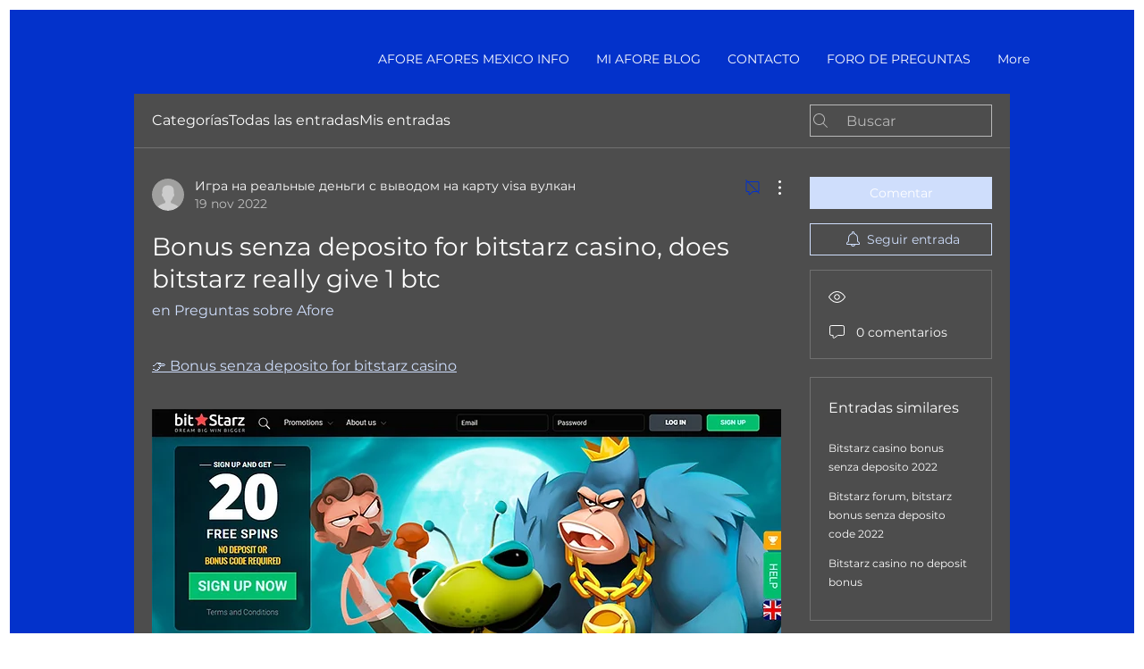

--- FILE ---
content_type: text/html; charset=utf-8
request_url: https://www.google.com/recaptcha/api2/aframe
body_size: 268
content:
<!DOCTYPE HTML><html><head><meta http-equiv="content-type" content="text/html; charset=UTF-8"></head><body><script nonce="zayQQPCU9Efn0FV__EsjRg">/** Anti-fraud and anti-abuse applications only. See google.com/recaptcha */ try{var clients={'sodar':'https://pagead2.googlesyndication.com/pagead/sodar?'};window.addEventListener("message",function(a){try{if(a.source===window.parent){var b=JSON.parse(a.data);var c=clients[b['id']];if(c){var d=document.createElement('img');d.src=c+b['params']+'&rc='+(localStorage.getItem("rc::a")?sessionStorage.getItem("rc::b"):"");window.document.body.appendChild(d);sessionStorage.setItem("rc::e",parseInt(sessionStorage.getItem("rc::e")||0)+1);localStorage.setItem("rc::h",'1769175022384');}}}catch(b){}});window.parent.postMessage("_grecaptcha_ready", "*");}catch(b){}</script></body></html>